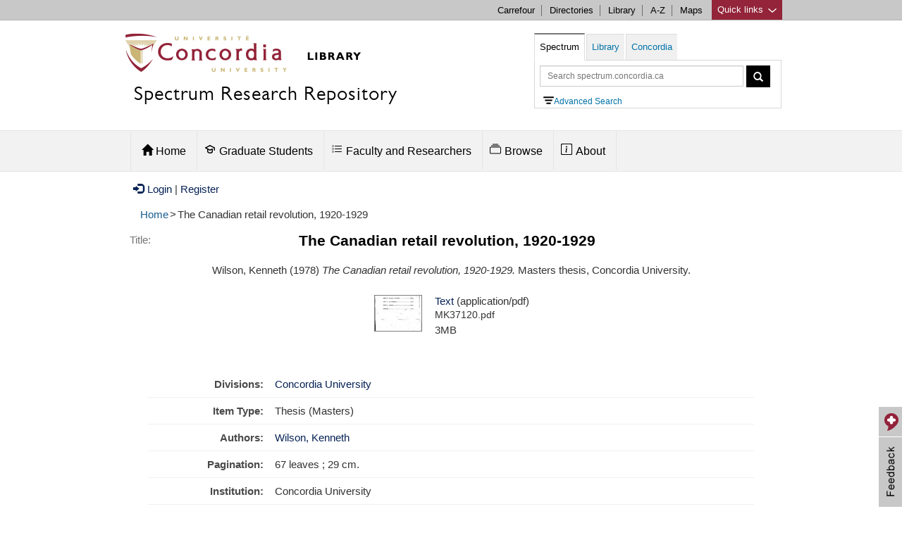

--- FILE ---
content_type: text/html; charset=utf-8
request_url: https://spectrum.library.concordia.ca/id/eprint/5998/
body_size: 10527
content:
<!DOCTYPE html PUBLIC "-//W3C//DTD XHTML 1.0 Transitional//EN" "http://www.w3.org/TR/xhtml1/DTD/xhtml1-transitional.dtd">
<html xmlns="http://www.w3.org/1999/xhtml" lang="en">
  <head>
  	<meta HTTP-EQUIV="Content-Type" CONTENT="text/html; charset=UTF-8" />
    <meta HTTP-EQUIV="X-UA-Compatible" CONTENT="IE=edge" />
    <title> The Canadian retail revolution, 1920-1929  - Spectrum: Concordia University Research Repository</title>
	 <script SRC="https://www.gstatic.com/charts/loader.js">// <!-- No script --></script>
    <!-- Load jQuery for Search Box -->
	<script TYPE="text/javascript" SRC="/javascript/jquery-1.8.3.min.js">// <!-- No script --></script>
	
	<meta name="viewport" CONTENT="width=device-width, initial-scale=1" />
	
	<style TYPE="text/css" MEDIA="all">@import url(/style/bootstrap/css/bootstrap.min.css);</style> 
	<style TYPE="text/css" MEDIA="all">@import url(/style/bootstrap-related.css);</style> 
	<style TYPE="text/css" MEDIA="all">@import url(/style/concordia-master-components.min.css);</style> 
	<style TYPE="text/css" MEDIA="all">@import url(/style/concordia-master-templates.min.css);</style> 
	<script TYPE="text/javascript" SRC="/javascript/bootstrap-related.js">// <!-- No script --></script>
	<script TYPE="text/javascript" SRC="/javascript/quick-links.min.js">// <!-- No script --></script>
	<!--TN: June 2017, upgrading from 5.11.7 to 6.1.0 -->
	<link HREF="https://vjs.zencdn.net/6.1.0/video-js.css" REL="stylesheet" />
  	<!-- If you'd like to support IE8 -->
  	<script SRC="https://vjs.zencdn.net/ie8/1.1.2/videojs-ie8.min.js">// <!-- No script --></script>
	
    <link REL="icon" HREF="/favicon.ico" TYPE="image/x-icon" />
    <link REL="shortcut icon" HREF="/favicon.ico" TYPE="image/x-icon" />
    <link REL="Top" HREF="https://spectrum.library.concordia.ca/" />
    <meta name="eprints.eprintid" content="5998" />
<meta name="eprints.rev_number" content="15" />
<meta name="eprints.eprint_status" content="archive" />
<meta name="eprints.userid" content="5" />
<meta name="eprints.dir" content="disk0/00/00/59/98" />
<meta name="eprints.datestamp" content="2009-09-03 13:47:49" />
<meta name="eprints.lastmod" content="2020-07-13 20:01:26" />
<meta name="eprints.status_changed" content="2009-09-03 13:47:49" />
<meta name="eprints.type" content="thesis" />
<meta name="eprints.metadata_visibility" content="show" />
<meta name="eprints.creators_name" content="Wilson, Kenneth" />
<meta name="eprints.title" content="The Canadian retail revolution, 1920-1929" />
<meta name="eprints.ispublished" content="unpub" />
<meta name="eprints.divisions" content="concordia" />
<meta name="eprints.date" content="1978" />
<meta name="eprints.date_type" content="submitted" />
<meta name="eprints.pages_aacr" content="67 leaves ; 29 cm." />
<meta name="eprints.pq_id" content="MK37120" />
<meta name="eprints.thesis_degree_name" content="M.A." />
<meta name="eprints.id_number_misc" content="HF 5429.6 C3W5X" />
<meta name="eprints.document_subtype" content="thesis_masters" />
<meta name="eprints.full_text_status" content="public" />
<meta name="eprints.institution" content="Concordia University" />
<meta name="eprints.thesis_type" content="masters" />
<meta name="eprints.related_url_url" content="https://concordiauniversity.on.worldcat.org/search?queryString=ot:(Spectrum)+5998" />
<meta name="eprints.citation" content="  Wilson, Kenneth  (1978) The Canadian retail revolution, 1920-1929.  Masters thesis, Concordia University.   " />
<meta name="eprints.document_url" content="https://spectrum.library.concordia.ca/id/eprint/5998/1/MK37120.pdf" />
<link rel="schema.DC" href="http://purl.org/DC/elements/1.0/" />
<meta name="DC.relation" content="https://spectrum.library.concordia.ca/id/eprint/5998/" />
<meta name="DC.title" content="The Canadian retail revolution, 1920-1929" />
<meta name="DC.creator" content="Wilson, Kenneth" />
<meta name="DC.date" content="1978" />
<meta name="DC.type" content="Thesis" />
<meta name="DC.type" content="NonPeerReviewed" />
<meta name="DC.format" content="text" />
<meta name="DC.language" content="en" />
<meta name="DC.identifier" content="https://spectrum.library.concordia.ca/id/eprint/5998/1/MK37120.pdf" />
<meta name="DC.identifier" content="  Wilson, Kenneth  (1978) The Canadian retail revolution, 1920-1929.  Masters thesis, Concordia University.   " />
<script type="application/ld+json" id="jsonLinkedData">{"name":"The Canadian retail revolution, 1920-1929","distribution":[{"encodingFormat":"application/pdf","@type":"DataDownload","contentUrl":"https://spectrum.library.concordia.ca/id/eprint/5998/1/MK37120.pdf","license":"https://spectrum.library.concordia.ca/policies.html#TermsOfAccess Spectrum Terms of Access"}],"@type":"Thesis","datePublished":"1978","license":[{"name":"Spectrum Terms of Access","url":"https://spectrum.library.concordia.ca/policies.html#TermsOfAccess","@type":"CreativeWork"}],"creator":[{"@type":"Person","name":"Kenneth Wilson","familyName":"Wilson","givenName":"Kenneth"}],"url":"https://spectrum.library.concordia.ca/id/eprint/5998/","@context":"http://schema.org/"}</script>
<link rel="alternate" href="https://spectrum.library.concordia.ca/cgi/export/eprint/5998/Refer/library-eprint-5998.refer" type="text/plain" title="Refer" />
<link rel="alternate" href="https://spectrum.library.concordia.ca/cgi/export/eprint/5998/DataCiteXML/library-eprint-5998.xml" type="application/xml; charset=utf-8" title="Data Cite XML" />
<link rel="alternate" href="https://spectrum.library.concordia.ca/cgi/export/eprint/5998/BibTeX/library-eprint-5998.bib" type="text/plain; charset=utf-8" title="BibTeX" />
<link rel="alternate" href="https://spectrum.library.concordia.ca/cgi/export/eprint/5998/EndNote/library-eprint-5998.enw" type="text/plain; charset=utf-8" title="EndNote" />
<link rel="alternate" href="https://spectrum.library.concordia.ca/cgi/export/eprint/5998/MODS/library-eprint-5998.xml" type="text/xml; charset=utf-8" title="MODS" />
<link rel="alternate" href="https://spectrum.library.concordia.ca/cgi/export/eprint/5998/COinS/library-eprint-5998.txt" type="text/plain; charset=utf-8" title="OpenURL ContextObject in Span" />
<link rel="alternate" href="https://spectrum.library.concordia.ca/cgi/export/eprint/5998/HTML/library-eprint-5998.html" type="text/html; charset=utf-8" title="HTML Citation" />
<link rel="alternate" href="https://spectrum.library.concordia.ca/cgi/export/eprint/5998/RIS/library-eprint-5998.ris" type="text/plain" title="Reference Manager" />
<link rel="alternate" href="https://spectrum.library.concordia.ca/cgi/export/eprint/5998/MARC%3A%3AUSMARC/library-eprint-5998.mrc" type="application/marc; charset=utf-8" title="MARC (ISO 2709)" />
<link rel="alternate" href="https://spectrum.library.concordia.ca/cgi/export/eprint/5998/REM_Atom/library-eprint-5998.xml" type="application/atom+xml; charset=utf-8" title="OAI-ORE Resource Map (Atom Format)" />
<link rel="alternate" href="https://spectrum.library.concordia.ca/cgi/export/eprint/5998/ETD_MS/library-eprint-5998.xml" type="text/xml; charset=utf-8" title="ETD_MS" />
<link rel="alternate" href="https://spectrum.library.concordia.ca/cgi/export/eprint/5998/JSONLD/library-eprint-5998.js" type="application/json; charset=utf-8" title="JSON LD" />
<link rel="alternate" href="https://spectrum.library.concordia.ca/cgi/export/eprint/5998/ContextObject/library-eprint-5998.xml" type="text/xml; charset=utf-8" title="OpenURL ContextObject" />
<link rel="alternate" href="https://spectrum.library.concordia.ca/cgi/export/eprint/5998/Text/library-eprint-5998.txt" type="text/plain; charset=utf-8" title="ASCII Citation" />
<link rel="alternate" href="https://spectrum.library.concordia.ca/cgi/export/eprint/5998/REM_RDF/library-eprint-5998.xml" type="application/rdf+xml; charset=utf-8" title="OAI-ORE Resource Map (RDF Format)" />
<link rel="alternate" href="https://spectrum.library.concordia.ca/cgi/export/eprint/5998/Atom/library-eprint-5998.xml" type="application/atom+xml;charset=utf-8" title="Atom" />
<link rel="alternate" href="https://spectrum.library.concordia.ca/cgi/export/eprint/5998/OPENAIRE/library-eprint-5998.xml" type="application/xml; charset=utf-8" title="OPENAIRE" />
<link rel="alternate" href="https://spectrum.library.concordia.ca/cgi/export/eprint/5998/MARC%3A%3AXML/library-eprint-5998.xml" type="text/xml; charset=MARC-8" title="MARC XML" />
<link rel="alternate" href="https://spectrum.library.concordia.ca/cgi/export/eprint/5998/DIDL/library-eprint-5998.xml" type="text/xml; charset=utf-8" title="MPEG-21 DIDL" />
<link rel="alternate" href="https://spectrum.library.concordia.ca/cgi/export/eprint/5998/DC/library-eprint-5998.txt" type="text/plain; charset=utf-8" title="Dublin Core" />
<link rel="alternate" href="https://spectrum.library.concordia.ca/cgi/export/eprint/5998/MARC%3A%3AASCII/library-eprint-5998.txt" type="text/plain; charset=utf-8" title="MARC (ASCII)" />
<link rel="Top" href="https://spectrum.library.concordia.ca/" />
    <link rel="Sword" href="https://spectrum.library.concordia.ca/sword-app/servicedocument" />
    <link rel="SwordDeposit" href="https://spectrum.library.concordia.ca/id/contents" />
    <link rel="Search" type="text/html" href="https://spectrum.library.concordia.ca/cgi/search" />
    <link rel="Search" type="application/opensearchdescription+xml" href="https://spectrum.library.concordia.ca/cgi/opensearchdescription" title="Spectrum: Concordia University Research Repository" />
    <script type="text/javascript">
// <![CDATA[
var eprints_http_root = "https://spectrum.library.concordia.ca";
var eprints_http_cgiroot = "https://spectrum.library.concordia.ca/cgi";
var eprints_oai_archive_id = "https://spectrum.library.concordia.ca";
var eprints_logged_in = false;
var eprints_logged_in_userid = 0; 
var eprints_logged_in_username = ""; 
var eprints_logged_in_usertype = ""; 
// ]]></script>
    <style type="text/css">.ep_logged_in { display: none }</style>
    <link rel="stylesheet" type="text/css" href="/style/auto-3.4.3.css" />
    <script type="text/javascript" src="/javascript/auto-3.4.3.js">
//padder
</script>
    <!--[if lte IE 6]>
        <link rel="stylesheet" type="text/css" href="/style/ie6.css" />
   <![endif]-->
    <meta name="Generator" content="EPrints 3.4.3" />
    <meta http-equiv="Content-Type" content="text/html; charset=UTF-8" />
    <meta http-equiv="Content-Language" content="en" />
    
	
  </head>
  <body>
     




<div CLASS="boot">
	<div CLASS="link-list quick-links">
			<div CLASS="c-quicklinks">
			<!-- Group of links -->
			<div CLASS="container">
				<ul>
			<li><b>Study resources</b></li>
        	<li><a HREF="https://concordia.ca/academics/graduate/calendar/current.html">Calendar - Graduate</a></li>
        	<li><a HREF="https://concordia.ca/academics/undergraduate/calendar.html">Calendar - Undergraduate</a></li>
        	<li><a HREF="https://campus.concordia.ca/psc/pscsprd/EMPLOYEE/HRMS/c/CU_EXT.CU_CLASS_SEARCH.GBL">Class schedules</a></li>
			<li><a HREF="https://concordia.ca/events/cancelled-classes.html">Class cancellations</a></li>
			<li><a HREF="https://www.concordia.ca/students/registration.html">Course registration</a></li>
        	<li><a HREF="https://concordia.ca/events/academic-dates.html">Important academic dates</a></li>
        	<li><a HREF="https://www.concordia.ca/students/academic-resources.html">More academic resources</a></li>
        </ul>
        <ul>
        	<li><b>Campus services</b></li>
			<li><a HREF="https://www.bkstr.com/concordiastore">Book Stop</a></li>
			<li><a HREF="https://concordia.ca/it.html">IT services</a></li>
			<li><a HREF="https://concordia.ca/hr/jobs/openings.html">Job opportunities</a></li>
			<li><a HREF="https://concordia.ca/campus-life/security.html">Security</a></li>
			<li><a HREF="https://concordia.ca/health/mental.html">Mental health support</a></li>
			<li><a HREF="https://concordia.ca/students/birks.html">Student Service Centre (Birks)</a></li>
        </ul>
        <ul>
        	<li><b>What's New</b></li>
			<li><a HREF="https://concordia.ca/events.html">Calendar of events</a></li>
			<li><a HREF="https://concordia.ca/news/stories.html">Latest news</a></li>
			<li><a HREF="https://concordia.ca/news/media-relations.html">Media Relations</a></li>
        </ul>
        <ul>
        	<li><b>Faculties, Schools &amp; Colleges</b></li>
        	<li><a HREF="https://concordia.ca/artsci.html">Arts and Science</a></li>
        	<li><a HREF="https://concordia.ca/ginacody.html">Gina Cody School of Engineering and Computer Science</a></li>
        	<li><a HREF="https://concordia.ca/finearts.html">Fine Arts</a></li>
        	<li><a HREF="https://concordia.ca/jmsb.html">John Molson School of Business</a></li>
        	<li><a HREF="https://concordia.ca/sgs.html">School of Graduate Studies</a></li>
        	<li><a HREF="https://concordia.ca/academics/units.html">All Schools, Colleges &amp; Departments</a></li>
        </ul>	
		  </div>
			</div>
	</div>

	<div CLASS="c-topnav top-links">
	    <div CLASS="container">
				<a HREF="#" CLASS="btQuicklinks" title="Open quick links">Quick links <span CLASS="sprites-icon-arrow-bottom-fushia"></span></a>
	        <ul CLASS="paranav">   
	          <li><a HREF="https://hub.concordia.ca/carrefour.html">Carrefour</a></li>
	        	<li><a HREF="http://www.concordia.ca/directories.html">Directories</a></li>
	        	<li><a HREF="http://library.concordia.ca">Library</a></li>
	        	<li><a HREF="http://www.concordia.ca/web/a-z.html">A-Z</a></li>
	          <li><a HREF="http://www.concordia.ca/maps.html">Maps</a></li>
	        </ul>
		</div>
	</div> 


	<div CLASS="header subsite ">
		<div CLASS="navigation ">
		
			<div CLASS="container header-logo">
			<div CLASS="header-logo-content col-md-7">	
				<div id="concordia-library-logo">
					<div CLASS="hidden-xs">
						<a HREF="https://library.concordia.ca" title="library homepage"><img SRC="https://spectrum.library.concordia.ca/images/custom-logo.jpg" ALT="concordia library logo" /></a>
						</div>
						<div CLASS="visible-xs">
						<a HREF="https://library.concordia.ca" title="library homepage"><img SRC="https://spectrum.library.concordia.ca/images/Concordia-logo-compact-Faculty-Libraries-02.png" alt="concordia library logo" /></a>
						</div>
					</div>
					
					<div>
						<h2 CLASS="category-title spectrum-logo-title">
							<a HREF="https://spectrum.library.concordia.ca/">Spectrum Research Repository</a>
						</h2>
	    			</div> 
			</div>
				
			
			
		
			
			<div CLASS="col-md-5">
			<div CLASS="container">
			 <div STYLE="float:left;">
			<a CLASS="btn btn-navbar visible-xs hamburger-menu hamburger-icon collapsed" data-toggle="collapse" data-target=".navbar-collapse">
			</a>
			</div>
			
			<a CLASS="btn btn-formbar visible-xs collapsed search-icon" data-toggle="collapse" data-target=".form-collapse"><span CLASS="glyphicon glyphicon-search"></span></a>
			
			</div>
			<div CLASS="search-form form-collapse collapse" id="header-search">
			
    <ul CLASS="nav nav-tabs" id="search-box">
        <li id="spectrum-search"><a data-toggle="tab" HREF="#catalogue">Spectrum</a></li>
        <li><a data-toggle="tab" HREF="#library">Library</a></li>
 				<li><a data-toggle="tab" HREF="#concordia">Concordia</a></li>
    </ul>
    <div CLASS="tab-content header-search-box">
        <div id="catalogue" CLASS="tab-pane in active">
		
		
		<form CLASS="form-inline" METHOD="get" ACCEPT-CHARSET="utf-8" ACTION="https://spectrum.library.concordia.ca/cgi/search/archive/simple">
						  
				<input TYPE="text" SIZE="37" CLASS="form-control input-sm" placeholder="Search spectrum.concordia.ca" autocomplete="off" name="q" type="text" aria-label="Query to search in Spectrum simple search" />
									
						<button TYPE="submit" CLASS="btn btn-sm" STYLE="vertical-align:top;" aria-label="Spectrum simple search button"><span CLASS="glyphicon glyphicon-search" STYLE="line-height:1.5em;"></span></button>
									
						  <input autocomplete="off" name="_action_search" VALUE="Search" TYPE="hidden" />
						  <input autocomplete="off" name="dataset" VALUE="archive" TYPE="hidden" />
						  <input autocomplete="off" name="screen" VALUE="Search" TYPE="hidden" />				  
										
						</form>
<div STYLE="margin-left:5px;"><a HREF="https://spectrum.library.concordia.ca/cgi/search/advanced" alt="Advanced Search" id="advancedsearchlink"><img id="IconAdvancedSearch" ALT="advanced search icon" />Advanced Search</a>
			</div>		
		
          
				</div>
        <div id="library" CLASS="tab-pane">
            <form CLASS="form-inline" METHOD="get" onsubmit="javascript:searchlw();return false;" name="clues2">
						<input TYPE="text" SIZE="37" CLASS="form-control input-sm" placeholder="Search Library.Concordia.ca" name="searchterms2" id="searchterms2" aria-label="Query to search in library.concordia.ca" />
						<button TYPE="submit" CLASS="btn btn-sm" STYLE="vertical-align:top;" aria-label="Search button for library.concordia.ca"><span CLASS="glyphicon glyphicon-search" STYLE="line-height:1.5em;"></span></button>
						</form>
					
				</div>
        <div id="concordia" CLASS="tab-pane">
            <form CLASS="form-inline" METHOD="get" onsubmit="javascript:searchAllconcordia();return false;" name="clues3">
						<input TYPE="text" SIZE="37" CLASS="form-control input-sm" placeholder="Search Concordia.ca" name="searchterms3" id="searchterms3" aria-label="Query to search in Concordia.ca" />
						<button TYPE="submit" CLASS="btn btn-sm" aria-label="Concordia.ca search button" STYLE="vertical-align:top;"><span CLASS="glyphicon glyphicon-search" STYLE="line-height:1.5em;"></span></button>
						</form>

								</div>
    						</div>
 						 </div>
			</div>			
			
			
			
			
			
			</div>
	
			
	   </div>

		</div>
		


<div CLASS="ep_tm_header">



<div CLASS="subnavigation">
	    <div CLASS="container header">		


  
	         <div CLASS="navbar-collapse collapse">
	            <ul CLASS="nav subnav">
			
					<li CLASS="dropdown" id="main_menu_home">
										
									<a HREF="/" ROLE="button" CLASS="dropdown-toggle" data-toggle="" STYLE="padding-bottom:20px;"><span CLASS="glyphicon glyphicon-home" STYLE="padding:0px;margin:0px;"></span> Home</a>
	                
	         						</li>
										
					<li CLASS="dropdown" id="main_menu_deposit_graduate_students">
										
										<a HREF="https://spectrum.library.concordia.ca/GraduateStudents.html" ROLE="button" CLASS="dropdown-toggle" data-toggle=""><svg width="1.0em" height="1em" viewBox="0 0 16 16" version="1.1" fill="none" stroke="#000000" stroke-linecap="round" stroke-linejoin="round" stroke-width="1.5" style="margin-right:5px;margin-left:-5px;">
<path d="m14.25 9.25v-3.25l-6.25-3.25-6.25 3.25 6.25 3.25 3.25-1.5v3.5c0 1-1.5 2-3.25 2s-3.25-1-3.25-2v-3.5"></path>
</svg>Graduate Students</a>
	                      <div>
	                            <div CLASS="dropdown-menu">
	                                <div CLASS="row-fluid">
	                                    
	                                        <ul>
	                                          <li CLASS=""><a TABINDEX="-1" HREF="https://spectrum.library.concordia.ca/ThesisDepositChecklist.html">Thesis Deposit Checklist</a></li>
	                                          <li CLASS=""><a TABINDEX="-1" HREF="https://spectrum.library.concordia.ca/GraduateProjectsDepositChecklist.html">Graduate Project (Non-Thesis) Checklist</a></li>
											   <li CLASS=""><a TABINDEX="-1" HREF="https://spectrum.library.concordia.ca/HowToPreparePDFA.html">How to Prepare PDF/A</a></li>
              
                  
	                                        </ul>
	                                    
	                                </div>
	                            </div>
	                        </div>
	         						</li>
	    
	  			<li CLASS="dropdown" id="main_menu_deposit_faculty">
										
										<a HREF="https://spectrum.library.concordia.ca/FacultyResearchers.html" ROLE="button" CLASS="dropdown-toggle" data-toggle=""><svg width="1.0em" height="1em" viewBox="0 0 16 16" class="bi bi-list-task" fill="currentColor" style="margin-right:5px;margin-left:-5px;">
  <path fill-rule="evenodd" d="M2 2.5a.5.5 0 0 0-.5.5v1a.5.5 0 0 0 .5.5h1a.5.5 0 0 0 .5-.5V3a.5.5 0 0 0-.5-.5H2zM3 3H2v1h1V3z"></path>
  <path d="M5 3.5a.5.5 0 0 1 .5-.5h9a.5.5 0 0 1 0 1h-9a.5.5 0 0 1-.5-.5zM5.5 7a.5.5 0 0 0 0 1h9a.5.5 0 0 0 0-1h-9zm0 4a.5.5 0 0 0 0 1h9a.5.5 0 0 0 0-1h-9z"></path>
  <path fill-rule="evenodd" d="M1.5 7a.5.5 0 0 1 .5-.5h1a.5.5 0 0 1 .5.5v1a.5.5 0 0 1-.5.5H2a.5.5 0 0 1-.5-.5V7zM2 7h1v1H2V7zm0 3.5a.5.5 0 0 0-.5.5v1a.5.5 0 0 0 .5.5h1a.5.5 0 0 0 .5-.5v-1a.5.5 0 0 0-.5-.5H2zm1 .5H2v1h1v-1z"></path>
</svg>Faculty and Researchers</a>
	                      <div>
	                            <div CLASS="dropdown-menu">
	                                <div CLASS="row-fluid">
	                                    
	                                        <ul>
	                                          <li CLASS=""><a TABINDEX="-1" HREF="https://spectrum.library.concordia.ca/ArticlesAndMoreChecklist.html">Articles and more checklist</a></li>
	                                          <li CLASS=""><a TABINDEX="-1" HREF="https://spectrum.library.concordia.ca/DepositArticlesAndMore.html">Depositing articles and more</a></li>
		                             
	                                        </ul>
	                                    
	                                </div>
	                            </div>
	                        </div>
	         						</li>
	                     
	
	                    <li CLASS="dropdown" id="main_menu_browse">
 <a HREF="https://spectrum.library.concordia.ca/browse.html" ROLE="button" CLASS="dropdown-toggle" data-toggle=""><svg width="1em" height="1.0em" viewBox="0 0 16 16" class="bi bi-collection" style="margin-right:5px;margin-left:-5px;" fill="currentColor">
  <path fill-rule="evenodd" d="M14.5 13.5h-13A.5.5 0 0 1 1 13V6a.5.5 0 0 1 .5-.5h13a.5.5 0 0 1 .5.5v7a.5.5 0 0 1-.5.5zm-13 1A1.5 1.5 0 0 1 0 13V6a1.5 1.5 0 0 1 1.5-1.5h13A1.5 1.5 0 0 1 16 6v7a1.5 1.5 0 0 1-1.5 1.5h-13zM2 3a.5.5 0 0 0 .5.5h11a.5.5 0 0 0 0-1h-11A.5.5 0 0 0 2 3zm2-2a.5.5 0 0 0 .5.5h7a.5.5 0 0 0 0-1h-7A.5.5 0 0 0 4 1z"></path>
</svg>Browse</a>
	                        <div>
	                            <div CLASS="dropdown-menu">
	                                <div CLASS="row-fluid">
	                                    
	                                        <ul>
	                                          <li CLASS=""><a TABINDEX="-1" HREF="https://spectrum.library.concordia.ca/view/year/">by Year</a></li>
	                                          <li CLASS=""><a TABINDEX="-1" HREF="https://spectrum.library.concordia.ca/view/divisions/">by Department</a></li>
	                                          <li CLASS=""><a TABINDEX="-1" HREF="https://spectrum.library.concordia.ca/view/creators/">by Author</a></li>
	                                          <li CLASS=""><a TABINDEX="-1" HREF="https://spectrum.library.concordia.ca/view/document_subtype/">by Document Type</a></li>
	                                        </ul>
	                                    
	                                </div>
	                            </div>
	                        </div>
	                    </li>
	    
	                   
	
	 
	                    <li CLASS="dropdown" id="main_menu_about">
										<a HREF="https://spectrum.library.concordia.ca/about.html" ROLE="button" CLASS="dropdown-toggle" data-toggle=""><svg width="1.0em" height="1em" viewBox="0 0 16 16" class="bi bi-info-square" fill="currentColor" style="margin-right:5px;margin-left:-5px;">
  <path fill-rule="evenodd" d="M14 1H2a1 1 0 0 0-1 1v12a1 1 0 0 0 1 1h12a1 1 0 0 0 1-1V2a1 1 0 0 0-1-1zM2 0a2 2 0 0 0-2 2v12a2 2 0 0 0 2 2h12a2 2 0 0 0 2-2V2a2 2 0 0 0-2-2H2z"></path>
  <path fill-rule="evenodd" d="M14 1H2a1 1 0 0 0-1 1v12a1 1 0 0 0 1 1h12a1 1 0 0 0 1-1V2a1 1 0 0 0-1-1zM2 0a2 2 0 0 0-2 2v12a2 2 0 0 0 2 2h12a2 2 0 0 0 2-2V2a2 2 0 0 0-2-2H2z"></path>
  <path d="M8.93 6.588l-2.29.287-.082.38.45.083c.294.07.352.176.288.469l-.738 3.468c-.194.897.105 1.319.808 1.319.545 0 1.178-.252 1.465-.598l.088-.416c-.2.176-.492.246-.686.246-.275 0-.375-.193-.304-.533L8.93 6.588z"></path>
  <circle cx="8" cy="4.5" r="1"></circle>
</svg>About</a>
	                        <div>
	                            <div CLASS="dropdown-menu">
	                            
	                          
	                           
	                                        
																							<ul>
	                                                
	                                                <li CLASS=""><a TABINDEX="-1" HREF="https://spectrum.library.concordia.ca/policies.html">Guidelines</a></li>
	                                   
	                                                <li CLASS=""><a TABINDEX="-1" HREF="https://spectrum.library.concordia.ca/faq.html">FAQ</a></li>
																								
													<li CLASS=""><a TABINDEX="-1" HREF="https://spectrum.library.concordia.ca/orcid_support_advance.html">Make use of your ORCID iD</a></li>
																								
													<li CLASS=""><a TABINDEX="-1" HREF="https://spectrum.library.concordia.ca/Embargoes.html">Apply an embargo</a></li>
																								
													<li CLASS=""><a TABINDEX="-1" HREF="https://spectrum.library.concordia.ca/Navigating.html">Navigate Spectrum</a></li>
																								
													
													<li CLASS=""><a TABINDEX="-1" HREF="https://spectrum.library.concordia.ca/about.html#impact">Learn about Spectrum's Impact</a></li>
																								
																									
													<li CLASS=""><a TABINDEX="-1" HREF="https://spectrum.library.concordia.ca/about.html#help">Get help</a></li>

	                           
													 											
																							</ul>
	                                </div>
	                          
	                            </div>
	                                
	                           
	                    </li>
	    </ul>
			</div>
		</div>
	</div>





 
</div>
		


		
</div><!--BOOT-->



			
	





<div id="maincontent" CLASS="container">

<a href="https://spectrum.library.concordia.ca/cgi/users/home"><span class="glyphicon glyphicon-log-in" style="padding:0px;margin-right:5px;margin-left:5px;"></span>Login</a>  |  <a href="https://spectrum.library.concordia.ca/cgi/register">Register</a>		


<!-- New defined "bread_crumb" pin, turn it off when necessary -->
	<ul id="breadcrumbs"><li><a href="https://spectrum.library.concordia.ca">Home</a></li><li>&gt;</li><li>The Canadian retail revolution, 1920-1929</li></ul>
	


<div ALIGN="center">
  

	<div CLASS="ep_tm_main" ALIGN="left">
  
	<!-- the new "abstract_title" pin replace this static "title" pin -->
	<h1 id="ep_tm_pagetitle">

The Canadian retail revolution, 1920-1929

</h1>
	
	<!-- New defined "abstract_title" pin, only work for the abstract pages, turn it off when necessary -->
	<div style="margin-bottom: 1em;"><span class="title_label">Title:</span><h1 class="title_row">The Canadian retail revolution, 1920-1929</h1></div>

	<div class="ep_summary_content"><div class="ep_summary_content_left"></div><div class="ep_summary_content_right"></div><div class="ep_summary_content_top"></div><div class="ep_summary_content_main"><p class="ep_block" style="margin-bottom: 1em">


    <span class="person"><span class="person_name">Wilson, Kenneth</span></span>
  

(1978)

<em>The Canadian retail revolution, 1920-1929.</em>


    Masters thesis, Concordia University.
  



</p><p class="ep_block" style="margin-bottom: 1em"></p><table class="ep_block" style="margin-bottom: 1em"><tr><td valign="top" style="text-align:center"><a href="https://spectrum.library.concordia.ca/5998/1/MK37120.pdf" class="ep_document_link" onfocus="EPJS_ShowPreview( event, 'doc_preview_5927', 'right' );" onmouseout="EPJS_HidePreview( event, 'doc_preview_5927', 'right' );" onmouseover="EPJS_ShowPreview( event, 'doc_preview_5927', 'right' );" onblur="EPJS_HidePreview( event, 'doc_preview_5927', 'right' );"><img class="ep_doc_icon" alt="[thumbnail of MK37120.pdf]" src="https://spectrum.library.concordia.ca/5998/1.hassmallThumbnailVersion/MK37120.pdf" border="0" /></a><div id="doc_preview_5927" class="ep_preview"><div><div><span><img class="ep_preview_image" id="doc_preview_5927_img" alt="" src="https://spectrum.library.concordia.ca/5998/1.haspreviewThumbnailVersion/MK37120.pdf" border="0" /><div class="ep_preview_title">Preview</div></span></div></div></div></td><td valign="top"><div>

<!-- document citation -->


<span class="ep_document_citation">
<a class="ep_document_link" href="https://spectrum.library.concordia.ca/id/eprint/5998/1/MK37120.pdf"><span class="document_format">Text</span></a> (application/pdf)
<br /><span class="document_filename">MK37120.pdf</span>



</span>

</div><span>3MB</span></td></tr></table><br /><table class="ep_block" style="margin-bottom: 1em" border="0" cellpadding="3"><tr><th valign="top" class="ep_row">Divisions:</th><td valign="top" class="ep_row"><a href="https://spectrum.library.concordia.ca/view/divisions/concordia/">Concordia University</a></td></tr><tr><th valign="top" class="ep_row">Item Type:</th><td valign="top" class="ep_row">Thesis (Masters)</td></tr><tr><th valign="top" class="ep_row">Authors:</th><td valign="top" class="ep_row"><a href="https://spectrum.library.concordia.ca/view/creators/Wilson=3AKenneth=3A=3A.html"><span class="person_name">Wilson, Kenneth</span></a></td></tr><tr><th valign="top" class="ep_row">Pagination:</th><td valign="top" class="ep_row">67 leaves ; 29 cm.</td></tr><tr><th valign="top" class="ep_row">Institution:</th><td valign="top" class="ep_row">Concordia University</td></tr><tr><th valign="top" class="ep_row">Degree Name:</th><td valign="top" class="ep_row">M.A.</td></tr><tr><th valign="top" class="ep_row">Date:</th><td valign="top" class="ep_row">1978</td></tr><tr><th valign="top" class="ep_row">Identification Number:</th><td valign="top" class="ep_row">HF 5429.6 C3W5X</td></tr><tr><th valign="top" class="ep_row">ID Code:</th><td valign="top" class="ep_row">5998</td></tr><tr><th valign="top" class="ep_row">Deposited By:</th><td valign="top" class="ep_row">
      

<span class="ep_name_citation"><span class="person_name">lib-batchimporter</span></span>


</td></tr><tr><th valign="top" class="ep_row">Deposited On:</th><td valign="top" class="ep_row">03 Sep 2009 13:47</td></tr><tr><th valign="top" class="ep_row">Last Modified:</th><td valign="top" class="ep_row">13 Jul 2020 20:01</td></tr><tr><th valign="top" class="ep_row">Related URLs:</th><td valign="top" class="ep_row"><ul><li><a href="https://concordiauniversity.on.worldcat.org/search?queryString=ot:(Spectrum)+5998">https://concordiauniversity.on.worldcat....</a></li></ul></td></tr></table><div class="ep_block"><form method="get" accept-charset="utf-8" action="/cgi/export_redirect"><input name="dataobj" id="dataobj" value="5998" type="hidden" /><input name="dataset" id="dataset" value="eprint" type="hidden" /><select name="format"><option value="Atom">Atom</option><option value="BibTeX">BibTeX</option><option value="COinS">OpenURL ContextObject in Span</option><option value="ContextObject">OpenURL ContextObject</option><option value="DC">Dublin Core</option><option value="DIDL">MPEG-21 DIDL</option><option value="DataCiteXML">Data Cite XML</option><option value="ETD_MS">ETD_MS</option><option value="EndNote">EndNote</option><option value="HTML">HTML Citation</option><option value="JSONLD">JSON LD</option><option value="MARC::ASCII">MARC (ASCII)</option><option value="MARC::USMARC">MARC (ISO 2709)</option><option value="MARC::XML">MARC XML</option><option value="MODS">MODS</option><option value="OPENAIRE">OPENAIRE</option><option value="REM_Atom">OAI-ORE Resource Map (Atom Format)</option><option value="REM_RDF">OAI-ORE Resource Map (RDF Format)</option><option value="RIS">Reference Manager</option><option value="Refer">Refer</option><option value="Text">ASCII Citation</option></select><input type="submit" value="Export" class="ep_form_action_button" /></form></div><div class="ep_block" style="margin-top: 1em; margin-bottom: 1em;">All items in Spectrum are protected by copyright, with all rights reserved. The use of items is governed by <a href="https://spectrum.library.concordia.ca/policies.html#TermsOfAccess">Spectrum's terms of access</a>.</div><p align="right">Repository Staff Only: <a href="https://spectrum.library.concordia.ca/cgi/users/home?screen=EPrint::View&amp;eprintid=5998">item control page</a></p></div><div class="ep_summary_content_bottom"><div class="ep_summary_box " id="ep_summary_box_19970"><div class="ep_summary_box_title"><div class="ep_no_js">Download Statistics</div><div class="ep_only_js" id="ep_summary_box_19970_colbar"><a class="ep_box_collapse_link" onclick="EPJS_blur(event); EPJS_toggleSlideScroll('ep_summary_box_19970_content',true,'ep_summary_box_19970');EPJS_toggle('ep_summary_box_19970_colbar',true);EPJS_toggle('ep_summary_box_19970_bar',false);return false" href="#"><img alt="-" src="/style/images/minus.png" border="0" /> Download Statistics</a></div><div class="ep_only_js" id="ep_summary_box_19970_bar" style="display: none"><a class="ep_box_collapse_link" onclick="EPJS_blur(event); EPJS_toggleSlideScroll('ep_summary_box_19970_content',false,'ep_summary_box_19970');EPJS_toggle('ep_summary_box_19970_colbar',true);EPJS_toggle('ep_summary_box_19970_bar',false);return false" href="#"><img alt="+" src="/style/images/plus.png" border="0" /> Download Statistics</a></div></div><div class="ep_summary_box_body" id="ep_summary_box_19970_content"><div id="ep_summary_box_19970_content_inner">
<div class="irstats2_summary_page_container">
<p>Downloads per month over past year</p>
<div id="irstats2_summary_page_downloads" class="irstats2_graph"></div>
<!--<p style="text-align:center"><a href="#" id="irstats2_summary_page:link">View more statistics</a></p>-->
</div>
<div class="irstats2_summary_page_linktomorestats">
<script type="text/javascript">
	var url="/cgi/stats/report/eprint/5998";
	var str = "View more statistics for this item...";
	var result = str.link(url);
	document.write(result);
</script>
</div>
<script type="text/javascript">
document.observe("dom:loaded",function(){

		var irstats2_summary_page_eprintid = '5998';

		/* $( 'irstats2_summary_page:link' ).setAttribute( 'href', '/cgi/stats/report/eprint/' + irstats2_summary_page_eprintid ); */

		new EPJS_Stats_GoogleGraph ( { 'context': {
			'range':'1y',
			'set_name': 'eprint',
			'set_value': irstats2_summary_page_eprintid,
			'datatype':'downloads' },
			'options': {
			'container_id': 'irstats2_summary_page_downloads', 'date_resolution':'month','graph_type':'column'
			} } );
		});

</script>
</div></div></div><div class="ep_summary_box " id="ep_summary_box_19971"><div class="ep_summary_box_title"><div class="ep_no_js">
		Research related to the current document (at the CORE website) <a aria-label="popup help about core recommender" id="corerecommenderpopuphelp" href="#" data-toggle="popover" data-container="body" data-placement="right" data-content="The following recommendations go to documents on the CORE website, which is an open access research aggregator">
    <span class="glyphicon glyphicon-question-sign"></span>
		</a>
		<script>
			jQuery(document).ready(function(){
   				 jQuery("[data-toggle='popover']").popover({
       				 html : true
    		}); 
			
			jQuery('a#corerecommenderpopuphelp').on('click', function(e) {e.preventDefault(); return true;});
			
			
			(function() {
    var isBootstrapEvent = false;
    if (window.jQuery) {
        var all = jQuery('*');
        jQuery.each(['hide.bs.dropdown', 
            'hide.bs.collapse', 
            'hide.bs.modal', 
            'hide.bs.tooltip',
            'hide.bs.popover'], function(index, eventName) {
            all.on(eventName, function( event ) {
                isBootstrapEvent = true;
            });
        });
    }
    var originalHide = Element.hide;
    Element.addMethods({
        hide: function(element) {
            if(isBootstrapEvent) {
                isBootstrapEvent = false;
                return element;
            }
            return originalHide(element);
        }
    });
})();
			
		});
		</script>
	</div><div class="ep_only_js" id="ep_summary_box_19971_colbar"><a class="ep_box_collapse_link" onclick="EPJS_blur(event); EPJS_toggleSlideScroll('ep_summary_box_19971_content',true,'ep_summary_box_19971');EPJS_toggle('ep_summary_box_19971_colbar',true);EPJS_toggle('ep_summary_box_19971_bar',false);return false" href="#"><img alt="-" src="/style/images/minus.png" border="0" /> 
		Research related to the current document (at the CORE website) <a aria-label="popup help about core recommender" id="corerecommenderpopuphelp" href="#" data-toggle="popover" data-container="body" data-placement="right" data-content="The following recommendations go to documents on the CORE website, which is an open access research aggregator">
    <span class="glyphicon glyphicon-question-sign"></span>
		</a>
		<script>
			jQuery(document).ready(function(){
   				 jQuery("[data-toggle='popover']").popover({
       				 html : true
    		}); 
			
			jQuery('a#corerecommenderpopuphelp').on('click', function(e) {e.preventDefault(); return true;});
			
			
			(function() {
    var isBootstrapEvent = false;
    if (window.jQuery) {
        var all = jQuery('*');
        jQuery.each(['hide.bs.dropdown', 
            'hide.bs.collapse', 
            'hide.bs.modal', 
            'hide.bs.tooltip',
            'hide.bs.popover'], function(index, eventName) {
            all.on(eventName, function( event ) {
                isBootstrapEvent = true;
            });
        });
    }
    var originalHide = Element.hide;
    Element.addMethods({
        hide: function(element) {
            if(isBootstrapEvent) {
                isBootstrapEvent = false;
                return element;
            }
            return originalHide(element);
        }
    });
})();
			
		});
		</script>
	</a></div><div class="ep_only_js" id="ep_summary_box_19971_bar" style="display: none"><a class="ep_box_collapse_link" onclick="EPJS_blur(event); EPJS_toggleSlideScroll('ep_summary_box_19971_content',false,'ep_summary_box_19971');EPJS_toggle('ep_summary_box_19971_colbar',true);EPJS_toggle('ep_summary_box_19971_bar',false);return false" href="#"><img alt="+" src="/style/images/plus.png" border="0" /> 
		Research related to the current document (at the CORE website) <a aria-label="popup help about core recommender" id="corerecommenderpopuphelp" href="#" data-toggle="popover" data-container="body" data-placement="right" data-content="The following recommendations go to documents on the CORE website, which is an open access research aggregator">
    <span class="glyphicon glyphicon-question-sign"></span>
		</a>
		<script>
			jQuery(document).ready(function(){
   				 jQuery("[data-toggle='popover']").popover({
       				 html : true
    		}); 
			
			jQuery('a#corerecommenderpopuphelp').on('click', function(e) {e.preventDefault(); return true;});
			
			
			(function() {
    var isBootstrapEvent = false;
    if (window.jQuery) {
        var all = jQuery('*');
        jQuery.each(['hide.bs.dropdown', 
            'hide.bs.collapse', 
            'hide.bs.modal', 
            'hide.bs.tooltip',
            'hide.bs.popover'], function(index, eventName) {
            all.on(eventName, function( event ) {
                isBootstrapEvent = true;
            });
        });
    }
    var originalHide = Element.hide;
    Element.addMethods({
        hide: function(element) {
            if(isBootstrapEvent) {
                isBootstrapEvent = false;
                return element;
            }
            return originalHide(element);
        }
    });
})();
			
		});
		</script>
	</a></div></div><div class="ep_summary_box_body" id="ep_summary_box_19971_content"><div id="ep_summary_box_19971_content_inner"><div id="coreRecommenderOutput"></div><script type="text/javascript">
            (function (d, s, idScript, idRec, userInput) {
                var coreAddress = 'https://core.ac.uk';
                var js, fjs = d.getElementsByTagName(s)[0];
                if (d.getElementById(idScript))
                    return;
                js = d.createElement(s);
                js.id = idScript;
                js.src = coreAddress + '/recommender/embed.js';
                fjs.parentNode.insertBefore(js, fjs);

                localStorage.setItem('idRecommender', idRec);
                localStorage.setItem('userInput', JSON.stringify(userInput));

                
            }(document, 'script', 'recommender-embed', '24f295', {}));</script></div></div></div></div><div class="ep_summary_content_after"></div></div>
	
	<!-- <epc:pin ref="slideshow"/> -->
	
  </div>
</div>

</div> <!--maincontent-->  




<!--FOOTER-->
<div CLASS="boot">
		<div CLASS="c-back-to-top">
    <span>Back to top</span>
    <img SRC="/style/clientlibs/img/sprites/icon-back-to-top.jpg" ALT="Back to top" />
		</div>
	<footer CLASS="c-footer">
	<div CLASS="main">
		<div CLASS="wrap container">
			<div CLASS="row">
				<div CLASS="col-sm-6 col-md-6 footer-library-links hidden-xs">        
					<div CLASS="row-fluid">
						<div CLASS="col-sm-10 col-md-10 footer-library-links">
								<div CLASS="link-list section">
									<div CLASS="c-bloc-links">
										<ul CLASS="left-column-library-links-footer">
	                    <li CLASS=""><a HREF="/information.html">How to deposit</a></li>
	                    <li CLASS=""><a HREF="/policies.html">Guidelines &amp; Policies</a></li>
	                    <li CLASS=""><a HREF="/faq.html">FAQ</a></li>
	                  
									
										
											
		                    
		                    <li CLASS=""><a HREF="http://www.concordia.ca/content/dam/common/docs/policies/official-policies/VPRGS-9.pdf">Concordia University Policy on Intellectual Property</a></li>
		                    <li CLASS=""><a HREF="http://library.concordia.ca/research/open-access/SenateResolutiononOpenAccess.pdf">Concordia University Senate Resolution on Open Access</a></li>
		                     <li CLASS=""><a HREF="https://www.sherpa.ac.uk/romeo/">SHERPA/RoMEO</a></li>      	
	                   	</ul> 
							</div>
								</div>
								
								
								
							</div>
										
								
							
							<div CLASS="col-sm-2 col-md-2"></div>
					</div>
			</div>	
			<div CLASS="col-sm-6 col-md-6 contact">
							<div CLASS="row-fluid">
									
									<div CLASS="col-sm-6 col-md-6 footer-library-links">
									<div CLASS="org">Webster Library</div>
									<div CLASS="street-address">Physical Address:<br />1400 de Maisonneuve Blvd. W.</div>
									<div CLASS="street-address">Mailing Address:<br />1455 de Maisonneuve Blvd. W.</div>
									<div><span CLASS="locality">Montreal</span>, <span CLASS="region">Quebec</span>, <span CLASS="country-name">Canada</span>
									<span CLASS="postal-code">H3G 1M8</span></div>
									
								<div CLASS="link"><a HREF="http://www.concordia.ca/maps/sgw-campus.html?building=LB"><i CLASS="sprites-icon-map"></i>See on map</a></div>
							   </div>
							   <span CLASS="visible-xs"><br /></span>
							   
							   
							   <div CLASS="col-sm-6 col-md-6 footer-library-links">
									<div CLASS="org">Vanier Library</div>
									<div><span CLASS="street-address">7141 Sherbrooke Street West</span></div>
									<div><span CLASS="locality">Montreal</span>, <span CLASS="region">Quebec</span>, <span CLASS="country-name">Canada</span>, <span CLASS="postal-code">H4B 1R6</span></div>
									<div CLASS="link"><a HREF="http://www.concordia.ca/maps/loyola-campus.html?building=VL"><i CLASS="sprites-icon-map"></i>See on map</a></div>
									<div CLASS="locations"><a CLASS="locations" HREF="https://library.concordia.ca/locations/">Locations &amp; phone numbers</a></div>
									</div>
							   
						</div>

			</div>
			</div>
		</div>
	</div>
	<div CLASS="footer">       
		<div CLASS="wrap">    
			<div CLASS="row">
				<div CLASS="social">
					<div CLASS="social-media-list social-media-icons">
						<div CLASS="social">
							<div CLASS="lbl"><a HREF="http://concordia.ca/social.html">Join the Conversation</a></div>
								<ul>
									<li CLASS=""><a CLASS="facebook-white" HREF="https://facebook.com/ConcordiaUniversity" TARGET="_blank">facebook</a></li>
									<li CLASS=""><a CLASS="twitter-white" HREF="https://twitter.com/Concordia" TARGET="_blank">twitter</a></li>
				          <li CLASS=""><a CLASS="youtube-white" HREF="http://youtube.com/user/ConcordiaUni" TARGET="_blank">youtube</a></li>
				          <li CLASS=""><a CLASS="linkedin-white" HREF="http://linkedin.com/company/concordia-university" TARGET="_blank">linkedin</a></li>
				          <li CLASS=""><a CLASS="instagram-white" HREF="http://instagram.com/concordiauniversity" TARGET="_blank">instagram</a></li>
				          <li CLASS=""><a CLASS="flickr-white" HREF="http://www.flickr.com/photos/concordiauniversity/" TARGET="_blank">flickr</a></li>
								</ul> 
						</div>	
					</div>
				</div>
				<div CLASS="link-list copyright">
					<div CLASS="c-bloc-links">
						<ul CLASS="nav pull-right">
							<li>© Concordia University</li> 
							<li><a HREF="http://concordia.ca/web/terms.html">Terms</a></li>
							<li><a HREF="http://concordia.ca/web/privacy.html">Privacy</a></li>
							<li><a HREF="http://concordia.ca/web/accessibility.html">Accessibility</a></li>
						</ul> 
					</div>
				</div>
			</div>
		</div>
	</div>
	<div CLASS="c-feedback">
    <a href="" data-toggle="modal" data-target="#myModal"><span>Provide feedback</span></a>
</div>
<!-- Modal -->
<div CLASS="modal fade" id="myModal" TABINDEX="-1" ROLE="dialog" aria-labelledby="myModalLabel" aria-hidden="true">
  <div CLASS="modal-dialog">
    <div CLASS="modal-content">
      <div CLASS="modal-header">
        <h3 id="myModalLabel">Feedback forms</h3>
        <a CLASS="modal-close" data-dismiss="modal" HREF="#" aria-label="Feedback Forms Open Link"></a>
      </div>
      <div CLASS="modal-body">
        <p>Thanks for your time. Please select your area of feedback.</p>
				<ul>
				<li>Questions concerning the deposit of theses in Spectrum can be directed to the Thesis Office, at 514-848-2424 ext. 3813 or 5858 and at <a HREF="mailto:thesis@concordia.ca">thesis@concordia.ca</a></li>
				<li>For other questions please contact Spectrum editors at <a HREF="mailto:lib-spectrum@concordia.ca">lib-spectrum@concordia.ca</a></li>
    			<li><a HREF="https://library.concordia.ca/about/feedback/index.php">Give feedback about the libraries' spaces, services, and/or collections</a></li>
    			<li><a HREF="https://library.concordia.ca/help/questions/index.php">Get help with my research, course work, or report a broken link</a></li>
    		</ul>
      </div>
     </div>
  </div>

	</div>
</footer>
</div>
	<!--/footer-->
	  
	<script TYPE="text/javascript" SRC="/style/bootstrap/js/bootstrap.min.js">// <!-- No script --></script>
	<script SRC="https://vjs.zencdn.net/6.1.0/video.js">// <!-- No script --></script>
	  
  </body> </html>